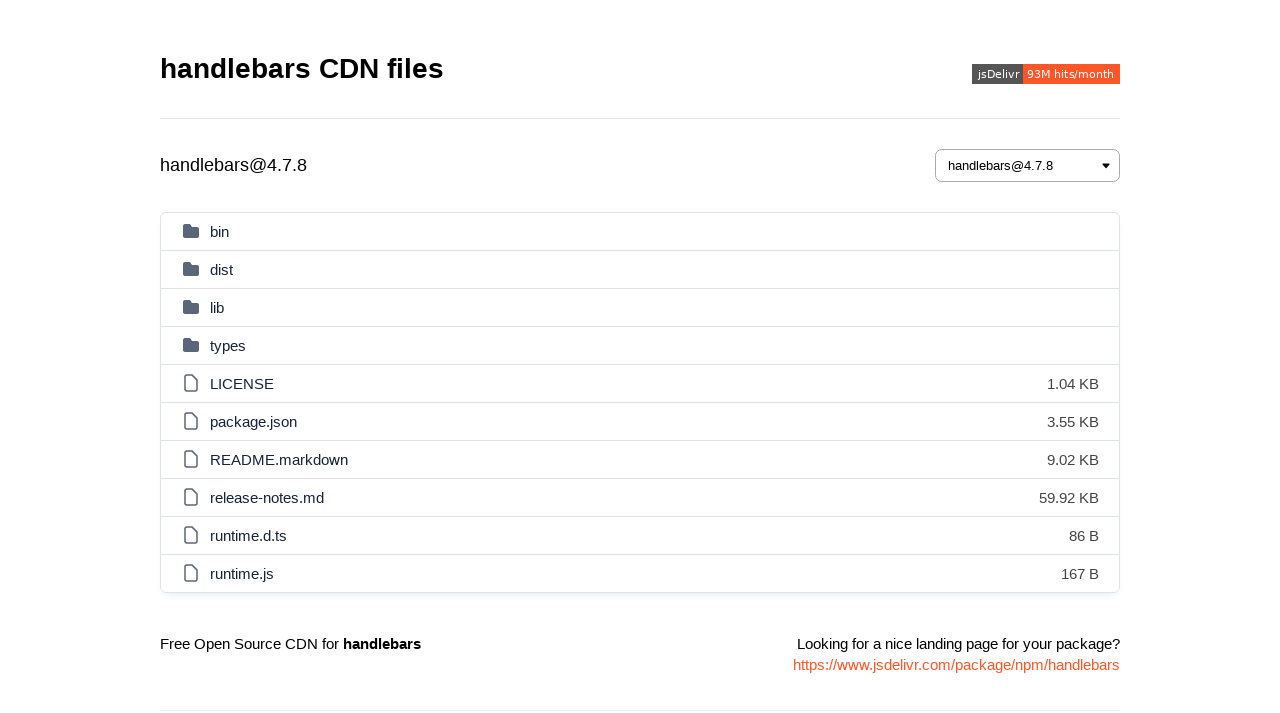

--- FILE ---
content_type: text/html; charset=utf-8
request_url: https://cdn.jsdelivr.net/npm/handlebars/
body_size: 6031
content:
<!DOCTYPE html>
<html lang="en">
	<head>
		<meta charset="utf-8">
		<meta name="description" content="handlebars CDN by jsDelivr - A free, fast, and reliable Open Source CDN for npm and GitHub">
		<meta name="viewport" content="width=device-width, initial-scale=1">
		<title>handlebars CDN by jsDelivr - A free, fast, and reliable Open Source CDN</title>
		<style>
			body {
				font: 15px/1.4em Arial, "Helvetica Neue", Helvetica, sans-serif;
				margin: 0;
				padding: 20px 20px 30px;
				background-color: #ffffff;
			}

			.container {
				max-width: 960px;
				margin: 0 auto;
				padding: 10px 0;
				background-color: #fff;
			}

			.header {
				display: -webkit-box;
				display: -ms-flexbox;
				display: flex;
				-webkit-box-align: center;
				-ms-flex-align: center;
				align-items: center;
				-webkit-box-pack: justify;
				-ms-flex-pack: justify;
				justify-content: space-between;
				flex-wrap: wrap;
			}

			h1 {
				font-size: 28px;
				line-height: 38px;
				margin: 0 0 15px;
			}

			h2 {
				font-size: 18px;
				font-weight: 400;
				margin: 0;
			}

			.versions {
				max-width: 400px;
				padding: 2px 12px 2px 6px;
			}

			.description {
				margin: 10px 0;
				font-size: 16px;
				color: #666;
			}

			.path {
				display: -webkit-box;
				display: -ms-flexbox;
				display: flex;
				-webkit-box-align: center;
				-ms-flex-align: center;
				align-items: center;
				-webkit-box-pack: justify;
				-ms-flex-pack: justify;
				justify-content: space-between;
				flex-wrap: wrap;
				margin: 15px 0 0;
				padding: 15px 0 30px;
				border-top: 1px solid #e5e5e5;
			}

			.path .versions,
			.path ol {
				margin: 15px 0 0;
			}

			.path ol {
				padding: 0;
				list-style: none;
				font-size: 18px;
				font-weight: 400;
			}

			.path ol li {
				display: inline;
			}

			.listing {
				border: 1px solid #dfe3e7;
				border-radius: 6px;
				-webkit-box-shadow: 0 5px 10px -5px #dfe3e7;
				box-shadow: 0 5px 10px -5px #dfe3e7;
			}

			table {
				width: 100%;
				border-spacing: 0;
			}

			th, td {
				padding: 8px 20px;
				border-bottom: 1px solid #dfe3e7;
			}

			tr:last-child td {
				border-bottom: 0;
			}

			.name.level-up {
				border-bottom: 1px solid #dfe3e7;
			}

			.name.level-up a {
				padding-left: 0;
			}

			.name {
				width: auto;
				text-align: left;
				padding-right: 20px;
			}

			.name a {
				color: #17233b;
				padding-left: 5px;
				position: relative;
			}

			.name svg {
				display: inline-block;
				margin-bottom: -4px;
			}

			.size {
				max-width: 80px;
				text-align: right;
				color: #444;
			}

			th.name, th.size {
				color: #999;
				text-transform: uppercase;
				font-size: 12px;
				letter-spacing: 1px;
			}

			a {
				color: #ff5627;
				text-decoration: none;
			}

			a:hover, a:focus {
				color: #ff5627;
				text-decoration: underline;
			}

			.landing {
				margin-top: 30px;
				text-align: center;
			}

			.landing p {
				margin: 0 0 15px;
			}

			.landing a {
				display: block;
				text-overflow: ellipsis;
				overflow: hidden;
			}

			footer {
				max-width: 960px;
				display: -webkit-box;
				display: -ms-flexbox;
				display: flex;
				-webkit-box-orient: vertical;
				-webkit-box-direction: normal;
				-ms-flex-direction: column;
				flex-direction: column;
				-webkit-box-pack: justify;
				-ms-flex-pack: justify;
				justify-content: space-between;
				margin: 0 auto;
				padding: 20px 0 0 0;
				text-align: center;
				font-size: 14px;
				color: #666;
				border-top: 1px solid #edf0f2;
			}

			.footer-left, .footer-right {
				display: -webkit-box;
				display: -ms-flexbox;
				display: flex;
				-webkit-box-orient: vertical;
				-webkit-box-direction: normal;
				-ms-flex-direction: column;
				flex-direction: column;
				-webkit-box-align: center;
				-ms-flex-align: center;
				align-items: center;
				margin-bottom: 20px;
			}

			.logo {
				width: 115px;
			}

			.copyright {
				color: #79849a;
				margin: 0;
			}

			@media (min-width: 576px) {
				.footer-left, .footer-right {
					-ms-flex-pack: distribute;
					justify-content: space-around;
					-webkit-box-orient: horizontal;
					-webkit-box-direction: normal;
					-ms-flex-direction: row;
					flex-direction: row;
				}
			}

			@media (min-width: 768px) {
				body {
					padding-top: 40px;
				}

				footer {
					-webkit-box-orient: horizontal;
					-webkit-box-direction: normal;
					-ms-flex-direction: row;
					flex-direction: row;
					padding-top: 30px;
				}

				.container {
					padding-bottom: 20px;
				}

				.footer-right a:first-child, .logo {
					margin-right: 20px;
				}

				.landing {
					display: -webkit-box;
					display: -ms-flexbox;
					display: flex;
					-webkit-box-align: start;
					-ms-flex-align: start;
					align-items: flex-start;
					-webkit-box-pack: justify;
					-ms-flex-pack: justify;
					justify-content: space-between;
					margin-top: 40px;
				}

				.landing .right {
					text-align: right;
				}
			}

			.select-css {
				display: block;
				padding: 8px 20px 8px 12px;
				box-sizing: border-box;
				margin: 0;
				border: 1px solid #aaa;
				border-radius: .5em;
				-moz-appearance: none;
				-webkit-appearance: none;
				appearance: none;
				background-color: #fff;
				background-image: url('https://cdn.jsdelivr.net/npm/bootstrap-icons@1.7.2/icons/caret-down-fill.svg');
				background-repeat: no-repeat, repeat;
				background-position: right 8px top 50%, 0 0;
				background-size: 10px auto, 100%;
				outline: none;
			}

			.select-css::-ms-expand {
				display: none;
			}

			.select-css:hover {
				border-color: #888;
			}

			.select-css option {
				font-weight: normal;
			}
		</style>
	</head>

	<body>
		<div class="container">
			<div class="header">
				<h1>handlebars CDN files</h1>

				<a class="badge" href="https://www.jsdelivr.com/package/npm/handlebars" title="jsDelivr monthly hits">
					<img alt="jsDelivr monthly hits badge" src="https://data.jsdelivr.com/v1/package/npm/handlebars/badge">
				</a>
			</div>


			<div class="path">
				<ol itemscope itemtype="https://schema.org/BreadcrumbList">
					<li itemprop="itemListElement" itemscope itemtype="https://schema.org/ListItem">
						<span itemprop="name">handlebars@4.7.8</span>
						<meta itemprop="position" content="0">
					</li>
				</ol>

				<select class="versions select-css">
					<option value="handlebars@4.7.8">handlebars@4.7.8</option>
					<option value="handlebars@4.7.7">handlebars@4.7.7</option>
					<option value="handlebars@4.7.6">handlebars@4.7.6</option>
					<option value="handlebars@4.7.5">handlebars@4.7.5</option>
					<option value="handlebars@4.7.4">handlebars@4.7.4</option>
					<option value="handlebars@4.7.3">handlebars@4.7.3</option>
					<option value="handlebars@4.7.2">handlebars@4.7.2</option>
					<option value="handlebars@4.7.1">handlebars@4.7.1</option>
					<option value="handlebars@4.7.0">handlebars@4.7.0</option>
					<option value="handlebars@4.6.0">handlebars@4.6.0</option>
					<option value="handlebars@4.5.3">handlebars@4.5.3</option>
					<option value="handlebars@4.5.2">handlebars@4.5.2</option>
					<option value="handlebars@4.5.1">handlebars@4.5.1</option>
					<option value="handlebars@4.5.0">handlebars@4.5.0</option>
					<option value="handlebars@4.4.5">handlebars@4.4.5</option>
					<option value="handlebars@4.4.4">handlebars@4.4.4</option>
					<option value="handlebars@4.4.3">handlebars@4.4.3</option>
					<option value="handlebars@4.4.2">handlebars@4.4.2</option>
					<option value="handlebars@4.4.1">handlebars@4.4.1</option>
					<option value="handlebars@4.4.0">handlebars@4.4.0</option>
					<option value="handlebars@4.3.5">handlebars@4.3.5</option>
					<option value="handlebars@4.3.4">handlebars@4.3.4</option>
					<option value="handlebars@4.3.3">handlebars@4.3.3</option>
					<option value="handlebars@4.3.2">handlebars@4.3.2</option>
					<option value="handlebars@4.3.1">handlebars@4.3.1</option>
					<option value="handlebars@4.3.0">handlebars@4.3.0</option>
					<option value="handlebars@4.2.2">handlebars@4.2.2</option>
					<option value="handlebars@4.2.1">handlebars@4.2.1</option>
					<option value="handlebars@4.2.0">handlebars@4.2.0</option>
					<option value="handlebars@4.1.2">handlebars@4.1.2</option>
					<option value="handlebars@4.1.2-0">handlebars@4.1.2-0</option>
					<option value="handlebars@4.1.1">handlebars@4.1.1</option>
					<option value="handlebars@4.1.0">handlebars@4.1.0</option>
					<option value="handlebars@4.0.14">handlebars@4.0.14</option>
					<option value="handlebars@4.0.13">handlebars@4.0.13</option>
					<option value="handlebars@4.0.12">handlebars@4.0.12</option>
					<option value="handlebars@4.0.11">handlebars@4.0.11</option>
					<option value="handlebars@4.0.10">handlebars@4.0.10</option>
					<option value="handlebars@4.0.9">handlebars@4.0.9</option>
					<option value="handlebars@4.0.8">handlebars@4.0.8</option>
					<option value="handlebars@4.0.7">handlebars@4.0.7</option>
					<option value="handlebars@4.0.6">handlebars@4.0.6</option>
					<option value="handlebars@4.0.5">handlebars@4.0.5</option>
					<option value="handlebars@4.0.4">handlebars@4.0.4</option>
					<option value="handlebars@4.0.3">handlebars@4.0.3</option>
					<option value="handlebars@4.0.2">handlebars@4.0.2</option>
					<option value="handlebars@4.0.1">handlebars@4.0.1</option>
					<option value="handlebars@4.0.0">handlebars@4.0.0</option>
					<option value="handlebars@3.0.8">handlebars@3.0.8</option>
					<option value="handlebars@3.0.7">handlebars@3.0.7</option>
					<option value="handlebars@3.0.6">handlebars@3.0.6</option>
					<option value="handlebars@3.0.5">handlebars@3.0.5</option>
					<option value="handlebars@3.0.4">handlebars@3.0.4</option>
					<option value="handlebars@3.0.3">handlebars@3.0.3</option>
					<option value="handlebars@3.0.2">handlebars@3.0.2</option>
					<option value="handlebars@3.0.1">handlebars@3.0.1</option>
					<option value="handlebars@3.0.0">handlebars@3.0.0</option>
					<option value="handlebars@2.0.0">handlebars@2.0.0</option>
					<option value="handlebars@2.0.0-beta.1">handlebars@2.0.0-beta.1</option>
					<option value="handlebars@2.0.0-alpha.4">handlebars@2.0.0-alpha.4</option>
					<option value="handlebars@2.0.0-alpha.3">handlebars@2.0.0-alpha.3</option>
					<option value="handlebars@2.0.0-alpha.2">handlebars@2.0.0-alpha.2</option>
					<option value="handlebars@2.0.0-alpha.1">handlebars@2.0.0-alpha.1</option>
					<option value="handlebars@1.3.0">handlebars@1.3.0</option>
					<option value="handlebars@1.2.1">handlebars@1.2.1</option>
					<option value="handlebars@1.2.0">handlebars@1.2.0</option>
					<option value="handlebars@1.1.2">handlebars@1.1.2</option>
					<option value="handlebars@1.1.1">handlebars@1.1.1</option>
					<option value="handlebars@1.1.0">handlebars@1.1.0</option>
					<option value="handlebars@1.0.12">handlebars@1.0.12</option>
					<option value="handlebars@1.0.11">handlebars@1.0.11</option>
					<option value="handlebars@1.0.10">handlebars@1.0.10</option>
					<option value="handlebars@1.0.9">handlebars@1.0.9</option>
					<option value="handlebars@1.0.8">handlebars@1.0.8</option>
					<option value="handlebars@1.0.7">handlebars@1.0.7</option>
					<option value="handlebars@1.0.6">handlebars@1.0.6</option>
					<option value="handlebars@1.0.6-2">handlebars@1.0.6-2</option>
					<option value="handlebars@1.0.5-beta">handlebars@1.0.5-beta</option>
					<option value="handlebars@1.0.4-beta">handlebars@1.0.4-beta</option>
					<option value="handlebars@1.0.2-beta">handlebars@1.0.2-beta</option>
				</select>
			</div>

			<div class="listing">
				<table>
					<tbody>

					<tr>
						<td class="name">
							<svg width="20" height="20" viewBox="0 0 20 20" fill="none" xmlns="http://www.w3.org/2000/svg"><path d="M2 5C2 3.89543 2.89543 3 4 3H8.46482C8.79917 3 9.1114 3.1671 9.29687 3.4453L10.7031 5.5547C10.8886 5.8329 11.2008 6 11.5352 6H16C17.1046 6 18 6.89543 18 8V15C18 16.1046 17.1046 17 16 17H4C2.89543 17 2 16.1046 2 15V5Z" fill="#5C667A"/></svg>
							<a rel="nofollow" href="/npm/handlebars@4.7.8/bin/">bin</a>
						</td>
						<td class="size"></td>
					</tr>
					<tr>
						<td class="name">
							<svg width="20" height="20" viewBox="0 0 20 20" fill="none" xmlns="http://www.w3.org/2000/svg"><path d="M2 5C2 3.89543 2.89543 3 4 3H8.46482C8.79917 3 9.1114 3.1671 9.29687 3.4453L10.7031 5.5547C10.8886 5.8329 11.2008 6 11.5352 6H16C17.1046 6 18 6.89543 18 8V15C18 16.1046 17.1046 17 16 17H4C2.89543 17 2 16.1046 2 15V5Z" fill="#5C667A"/></svg>
							<a rel="nofollow" href="/npm/handlebars@4.7.8/dist/">dist</a>
						</td>
						<td class="size"></td>
					</tr>
					<tr>
						<td class="name">
							<svg width="20" height="20" viewBox="0 0 20 20" fill="none" xmlns="http://www.w3.org/2000/svg"><path d="M2 5C2 3.89543 2.89543 3 4 3H8.46482C8.79917 3 9.1114 3.1671 9.29687 3.4453L10.7031 5.5547C10.8886 5.8329 11.2008 6 11.5352 6H16C17.1046 6 18 6.89543 18 8V15C18 16.1046 17.1046 17 16 17H4C2.89543 17 2 16.1046 2 15V5Z" fill="#5C667A"/></svg>
							<a rel="nofollow" href="/npm/handlebars@4.7.8/lib/">lib</a>
						</td>
						<td class="size"></td>
					</tr>
					<tr>
						<td class="name">
							<svg width="20" height="20" viewBox="0 0 20 20" fill="none" xmlns="http://www.w3.org/2000/svg"><path d="M2 5C2 3.89543 2.89543 3 4 3H8.46482C8.79917 3 9.1114 3.1671 9.29687 3.4453L10.7031 5.5547C10.8886 5.8329 11.2008 6 11.5352 6H16C17.1046 6 18 6.89543 18 8V15C18 16.1046 17.1046 17 16 17H4C2.89543 17 2 16.1046 2 15V5Z" fill="#5C667A"/></svg>
							<a rel="nofollow" href="/npm/handlebars@4.7.8/types/">types</a>
						</td>
						<td class="size"></td>
					</tr>
					<tr>
						<td class="name">
							<svg width="20" height="20" viewBox="0 0 20 20" fill="none" xmlns="http://www.w3.org/2000/svg"><path d="M4 4C4 2.89543 4.89543 2 6 2H11L16 7V16C16 17.1046 15.1046 18 14 18H6C4.89543 18 4 17.1046 4 16V4Z" stroke="#5C667A" stroke-width="1.5" stroke-linecap="round" stroke-linejoin="round"/></svg>
							<a rel="nofollow" href="/npm/handlebars@4.7.8/LICENSE">LICENSE</a>
						</td>
						<td class="size">1.04 KB</td>
					</tr>
					<tr>
						<td class="name">
							<svg width="20" height="20" viewBox="0 0 20 20" fill="none" xmlns="http://www.w3.org/2000/svg"><path d="M4 4C4 2.89543 4.89543 2 6 2H11L16 7V16C16 17.1046 15.1046 18 14 18H6C4.89543 18 4 17.1046 4 16V4Z" stroke="#5C667A" stroke-width="1.5" stroke-linecap="round" stroke-linejoin="round"/></svg>
							<a rel="nofollow" href="/npm/handlebars@4.7.8/package.json">package.json</a>
						</td>
						<td class="size">3.55 KB</td>
					</tr>
					<tr>
						<td class="name">
							<svg width="20" height="20" viewBox="0 0 20 20" fill="none" xmlns="http://www.w3.org/2000/svg"><path d="M4 4C4 2.89543 4.89543 2 6 2H11L16 7V16C16 17.1046 15.1046 18 14 18H6C4.89543 18 4 17.1046 4 16V4Z" stroke="#5C667A" stroke-width="1.5" stroke-linecap="round" stroke-linejoin="round"/></svg>
							<a rel="nofollow" href="/npm/handlebars@4.7.8/README.markdown">README.markdown</a>
						</td>
						<td class="size">9.02 KB</td>
					</tr>
					<tr>
						<td class="name">
							<svg width="20" height="20" viewBox="0 0 20 20" fill="none" xmlns="http://www.w3.org/2000/svg"><path d="M4 4C4 2.89543 4.89543 2 6 2H11L16 7V16C16 17.1046 15.1046 18 14 18H6C4.89543 18 4 17.1046 4 16V4Z" stroke="#5C667A" stroke-width="1.5" stroke-linecap="round" stroke-linejoin="round"/></svg>
							<a rel="nofollow" href="/npm/handlebars@4.7.8/release-notes.md">release-notes.md</a>
						</td>
						<td class="size">59.92 KB</td>
					</tr>
					<tr>
						<td class="name">
							<svg width="20" height="20" viewBox="0 0 20 20" fill="none" xmlns="http://www.w3.org/2000/svg"><path d="M4 4C4 2.89543 4.89543 2 6 2H11L16 7V16C16 17.1046 15.1046 18 14 18H6C4.89543 18 4 17.1046 4 16V4Z" stroke="#5C667A" stroke-width="1.5" stroke-linecap="round" stroke-linejoin="round"/></svg>
							<a rel="nofollow" href="/npm/handlebars@4.7.8/runtime.d.ts">runtime.d.ts</a>
						</td>
						<td class="size">86 B</td>
					</tr>
					<tr>
						<td class="name">
							<svg width="20" height="20" viewBox="0 0 20 20" fill="none" xmlns="http://www.w3.org/2000/svg"><path d="M4 4C4 2.89543 4.89543 2 6 2H11L16 7V16C16 17.1046 15.1046 18 14 18H6C4.89543 18 4 17.1046 4 16V4Z" stroke="#5C667A" stroke-width="1.5" stroke-linecap="round" stroke-linejoin="round"/></svg>
							<a rel="nofollow" href="/npm/handlebars@4.7.8/runtime.js">runtime.js</a>
						</td>
						<td class="size">167 B</td>
					</tr>
					</tbody>
				</table>
			</div>

			<div class="landing">
				<p class="left">Free Open Source CDN for <strong>handlebars</strong></p>

				<p class="right">
					Looking for a nice landing page for your package?
					<a href="https://www.jsdelivr.com/package/npm/handlebars">https://www.jsdelivr.com/package/npm/handlebars</a>
				</p>
			</div>
		</div>

		<footer>
			<div class="footer-left">
				<svg class="logo" viewBox="0 0 140 34" xmlns="http://www.w3.org/2000/svg">
					<g fill="#1e3b45">
						<path
							d="m43.616 19.576c0 4.005-1.389 6.008-4.168 6.008-.432 0-.853-.059-1.261-.174v-1.112c.455.154.883.232 1.285.232 1.065 0 1.833-.404 2.304-1.209.471-.807.706-2.063.706-3.769v-10.859h1.134z"/>
						<path
							d="m47.065 24.705v-1.309c1.188.756 2.393 1.135 3.612 1.135 1.296 0 2.28-.268 2.952-.805.671-.537 1.007-1.288 1.007-2.251 0-.85-.226-1.528-.678-2.032-.451-.506-1.429-1.194-2.935-2.067-1.682-.979-2.747-1.799-3.195-2.46-.447-.66-.671-1.422-.671-2.286 0-1.172.455-2.169 1.366-2.988.911-.817 2.126-1.227 3.647-1.227.988 0 1.975.166 2.963.498v1.204c-.972-.44-2.011-.66-3.113-.66-1.127 0-2.02.287-2.681.858-.659.571-.99 1.297-.99 2.177 0 .848.226 1.524.677 2.026.452.5 1.426 1.184 2.923 2.048 1.551.881 2.584 1.663 3.097 2.345.514.684.77 1.469.77 2.356 0 1.274-.442 2.311-1.325 3.114-.884.803-2.133 1.204-3.746 1.204-.572 0-1.229-.09-1.973-.266-.745-.178-1.313-.383-1.707-.614z"/>
						<path
							d="m59.104 25.295v-16.602h5.881c5.895 0 8.844 2.698 8.844 8.093 0 2.585-.805 4.65-2.413 6.194-1.61 1.543-3.753 2.315-6.431 2.315zm3.74-13.556v10.522h1.852c1.621 0 2.892-.485 3.814-1.458s1.383-2.296 1.383-3.97c0-1.583-.457-2.827-1.372-3.734-.914-.907-2.199-1.36-3.85-1.36z"/>
						<path
							d="m86.841 25.295h-9.957v-16.602h9.574v3.046h-5.834v3.693h5.43v3.032h-5.43v3.796h6.217z"/>
						<path d="m99.893 25.295h-9.887v-16.602h3.74v13.568h6.147z"/>
						<path d="m105.989 8.693v16.602h-3.74v-16.602z"/>
						<path
							d="m123.834 8.693-5.719 16.602h-4.236l-5.651-16.602h4.029l3.462 11.553c.186.625.297 1.178.336 1.657h.068c.055-.518.174-1.084.36-1.702l3.439-11.508z"/>
						<path
							d="m140 25.295h-4.295l-2.581-4.273c-.193-.322-.379-.613-.555-.868-.178-.254-.358-.473-.539-.654-.182-.18-.369-.321-.567-.416-.197-.096-.41-.145-.643-.145h-1.006v6.356h-3.74v-16.602h5.926c4.029 0 6.043 1.506 6.043 4.515 0 .578-.088 1.114-.266 1.604s-.428.932-.752 1.325c-.324.395-.717.733-1.176 1.02-.459.285-.969.508-1.534.67v.047c.248.076.486.203.719.375.231.174.455.377.67.61.217.231.424.479.619.746.197.266.377.526.539.782zm-10.185-13.8v4.619h1.62c.803 0 1.448-.231 1.932-.694.494-.471.742-1.053.742-1.749 0-1.45-.87-2.177-2.605-2.177h-1.689z"/>
					</g>
					<path d="m15.386.338-3.106 11.038v.104 11.039l3.106 11.143 3.194-11.143v-11.039-.104z"
						  fill="#bd483b"/>
					<path d="m15.386.338-15.386 5.542 2.186 20.492 13.2 7.29" fill="#e64e3d"/>
					<path d="m15.386 33.662 13.268-7.365 2.483-20.49-15.751-5.469" fill="#bd483b"/>
					<path
						d="m12.594 25.088c-1.514-.473-2.864-1.317-3.94-2.431l-.003-.002c-.131-.137-.257-.274-.381-.418-.838-.979-1.478-2.13-1.857-3.396.251.233.518.447.796.647.003.008.008.016.011.027-.003-.012-.008-.02-.011-.027.398.279.822.526 1.269.737.141.064.282.125.427.186.177.07.36.135.542.195.011.006.024.006.035.01.032.012.065.023.097.033.074.756.649 1.372 1.39 1.504.287 1.157.833 2.146 1.625 2.935z"
						fill="#fec82f"/>
					<path
						d="m13.174 11.794c0 .324.088.627.243.883-1.25 1.753-2.108 3.656-2.479 5.539-.041.209-.077.416-.105.619-.429.113-.79.393-1.016.762-.013 0-.024-.004-.035-.01-.023-.006-.04-.014-.061-.021-.142-.045-.281-.098-.417-.152-.204-.08-.403-.174-.598-.272-.663-.338-1.26-.772-1.781-1.291-.11-.111-.213-.219-.311-.332l-.041-.049c-.038-.045-.078-.092-.115-.137-.017-.021-.032-.039-.047-.059-.014-.018-.024-.031-.037-.045-.005-.01-.013-.016-.017-.023-.02-.022-.037-.047-.053-.068-.008-.012-.017-.022-.023-.029-.001-.004-.002-.004-.004-.008-.013-.014-.024-.033-.037-.049-.055-.072-.107-.149-.157-.225-.009-.012-.019-.024-.025-.039-.006-.006-.015-.018-.02-.027-.014-.203-.02-.408-.02-.617 0-1.882.557-3.636 1.512-5.105.113-.176.235-.348.361-.514.12-.16.245-.319.374-.467 1.126-1.317 2.61-2.315 4.299-2.847.026.182.059.367.095.553.192.967.513 1.942.949 2.898-.271.3-.434.698-.434 1.132z"
						fill="#fec82f"/>
					<path
						d="m12.176 20.479c0 .221-.079.424-.212.58-.029.037-.061.068-.096.1-.161.141-.368.225-.596.225-.173 0-.335-.049-.472-.135-.147-.09-.265-.219-.342-.375-.058-.121-.089-.252-.089-.395 0-.26.11-.494.286-.658.029-.027.06-.051.091-.074.148-.107.331-.17.526-.17.206 0 .395.068.546.186.085.063.155.139.213.229.094.137.145.307.145.487z"
						fill="#fec82f"/>
					<path
						d="m15.777 11.794c0 .147-.032.281-.094.403-.148.299-.456.502-.808.502-.044 0-.087-.002-.128-.006-.008-.004-.016-.004-.025-.006-.383-.066-.684-.369-.741-.756-.007-.043-.01-.09-.01-.137 0-.102.017-.201.05-.295.123-.354.46-.606.854-.606h.002.036c.392.018.72.285.827.645.025.082.037.168.037.256z"
						fill="#fec82f"/>
					<path
						d="m24.752 16.143c0 .907-.129 1.782-.368 2.61-.799-.211-1.606-.52-2.4-.914.022-.109.033-.221.033-.336 0-.225-.044-.442-.125-.639.031-.029.064-.061.095-.094.957-.977 1.763-2.055 2.404-3.212.234.821.361 1.69.361 2.585z"
						fill="#df9c26"/>
					<path
						d="m23.881 12.196c-.063.139-.131.277-.201.416-.627 1.235-1.455 2.382-2.459 3.407-.009.01-.02.02-.028.027-.255-.156-.557-.244-.879-.244-.375 0-.722.123-1.004.328-.514-.404-1.011-.848-1.49-1.327-.608-.604-1.157-1.247-1.647-1.909.252-.297.405-.68.405-1.102 0-.313-.087-.61-.237-.862 1.21-1.163 2.547-2.106 3.917-2.788 1.572.961 2.841 2.372 3.623 4.054z"
						fill="#df9c26"/>
					<path
						d="m21.217 17.503c0 .379-.23.701-.556.836-.108.045-.225.07-.348.07-.063 0-.125-.008-.185-.02-.385-.082-.681-.408-.715-.805.011-.01.021-.016.028-.022-.01-.008-.021-.014-.03-.023-.001-.012-.001-.022-.001-.037 0-.389.25-.723.601-.85.095-.033.196-.053.302-.053.09 0 .179.014.262.039.346.105.606.412.64.785.002.027.002.055.002.08z"
						fill="#df9c26"/>
					<path
						d="m21.452 18.767c-.301.274-.7.44-1.139.44-.351 0-.677-.107-.949-.289-.039.025-.078.051-.115.072-1.233.781-2.538 1.352-3.864 1.698v4.824c3.887 0 7.222-2.37 8.64-5.744-.859-.237-1.723-.573-2.573-1.001z"
						fill="#df9c26"/>
					<path
						d="m15.386 20.688c-.793.205-1.591.33-2.385.367-.042.002-.086.006-.128.008-.151.41-.454.744-.839.94.245.909.688 1.698 1.319 2.327.524.524 1.162.92 1.891 1.18.046 0 .093.002.142.002z"
						fill="#fec82f"/>
					<path
						d="m18.612 17.503c0-.172.026-.34.074-.498-.562-.44-1.106-.92-1.625-1.442-.614-.614-1.172-1.262-1.675-1.934v5.946c1.124-.324 2.235-.823 3.291-1.489.009-.006.02-.014.03-.022-.061-.174-.095-.364-.095-.561z"
						fill="#df9c26"/>
					<path
						d="m15.386 13.629c-.045-.059-.091-.113-.132-.174-.123.029-.249.043-.378.043-.227 0-.441-.045-.637-.123-1.134 1.606-1.912 3.341-2.25 5.049-.032.162-.059.32-.083.475.477.195.848.596.996 1.092.016-.004.029-.004.046-.004.809-.039 1.627-.18 2.438-.412z"
						fill="#fec82f"/>
					<path
						d="m15.386 6.778v3.394c.048.016.098.033.145.055 1.106-1.073 2.316-1.979 3.573-2.681-1.14-.496-2.399-.768-3.718-.768z"
						fill="#df9c26"/>
					<path
						d="m15.386 6.778c-.608 0-1.201.055-1.773.168.025.197.06.404.101.606.168.86.449 1.725.829 2.575.106-.02.219-.033.333-.033.178 0 .347.027.51.078z"
						fill="#fec82f"/>
				</svg>

				<p class="copyright">&copy; jsdelivr.com, 2012 - 2026</p>
			</div>

			<div class="footer-right">
				<a href="https://github.com/jsdelivr/jsdelivr">
					<span class="gh-icon">
						<svg version="1.1" id="Layer_1" xmlns="http://www.w3.org/2000/svg" xmlns:xlink="http://www.w3.org/1999/xlink" width="12" height="12" viewBox="0 0 16 16" xml:space="preserve">
						<path id="XMLID_1_" fill="#ff5627" d="M8,0.2c-4.4,0-8,3.6-8,8c0,3.5,2.3,6.5,5.5,7.6C5.9,15.9,6,15.6,6,15.4c0-0.2,0-0.7,0-1.4
							C3.8,14.5,3.3,13,3.3,13c-0.4-0.9-0.9-1.2-0.9-1.2c-0.7-0.5,0.1-0.5,0.1-0.5c0.8,0.1,1.2,0.8,1.2,0.8C4.4,13.4,5.6,13,6,12.8
							c0.1-0.5,0.3-0.9,0.5-1.1c-1.8-0.2-3.6-0.9-3.6-4c0-0.9,0.3-1.6,0.8-2.1c-0.1-0.2-0.4-1,0.1-2.1c0,0,0.7-0.2,2.2,0.8
							c0.6-0.2,1.3-0.3,2-0.3c0.7,0,1.4,0.1,2,0.3c1.5-1,2.2-0.8,2.2-0.8c0.4,1.1,0.2,1.9,0.1,2.1c0.5,0.6,0.8,1.3,0.8,2.1
							c0,3.1-1.9,3.7-3.7,3.9C9.7,12,10,12.5,10,13.2c0,1.1,0,1.9,0,2.2c0,0.2,0.1,0.5,0.6,0.4c3.2-1.1,5.5-4.1,5.5-7.6
							C16,3.8,12.4,0.2,8,0.2z"/>
						</svg>
					</span>
					Documentation
				</a>

				<a href="https://www.jsdelivr.com/features">Learn more about jsDelivr</a>
			</div>
		</footer>

		<script>
			var versions = document.querySelector('.versions');

			[].slice.call(versions.querySelectorAll('option')).forEach(function(option) {
				if (option.value === 'handlebars@4.7.8') {
					option.selected = true;
				}
			});

			versions.addEventListener('change', function() {
				location.pathname = '/npm/' + this.value + '/';
			});
		</script>
	</body>
</html>

--- FILE ---
content_type: image/svg+xml; charset=utf-8
request_url: https://data.jsdelivr.com/v1/package/npm/handlebars/badge
body_size: -71
content:
<svg xmlns="http://www.w3.org/2000/svg" xmlns:xlink="http://www.w3.org/1999/xlink" width="148" height="20" role="img" aria-label="jsDelivr: 93M hits/month"><title>jsDelivr: 93M hits/month</title><g shape-rendering="crispEdges"><rect width="51" height="20" fill="#555"/><rect x="51" width="97" height="20" fill="#ff5627"/></g><g fill="#fff" text-anchor="middle" font-family="Verdana,Geneva,DejaVu Sans,sans-serif" text-rendering="geometricPrecision" font-size="110"><text x="265" y="140" transform="scale(.1)" fill="#fff" textLength="410">jsDelivr</text><text x="985" y="140" transform="scale(.1)" fill="#fff" textLength="870">93M hits/month</text></g></svg>